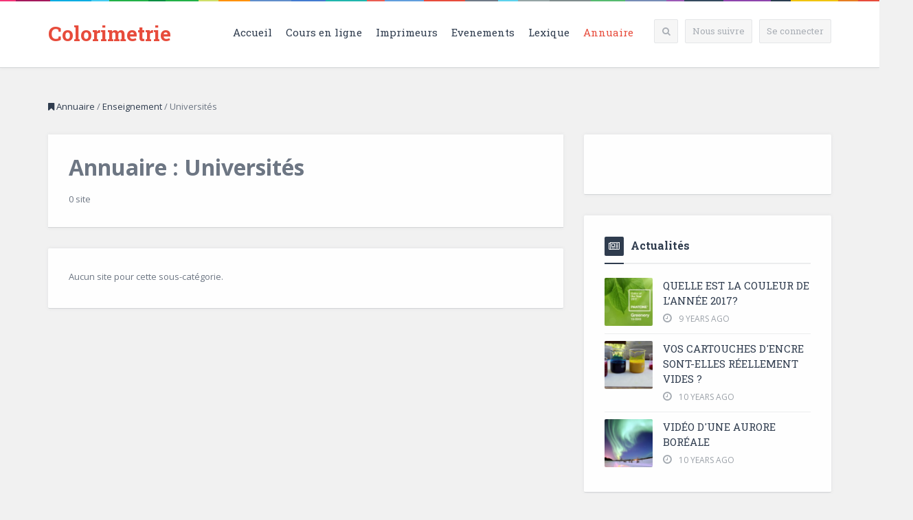

--- FILE ---
content_type: text/html; charset=UTF-8
request_url: https://www.colorimetrie.be/directory/subcategory/20
body_size: 4330
content:
<!DOCTYPE html>
<!--[if IE 8]>         <html class="ie8"> <![endif]-->
<!--[if IE 9]>         <html class="ie9 gt-ie8"> <![endif]-->
<!--[if gt IE 9]><!--> <html class="gt-ie8 gt-ie9 not-ie"> <!--<![endif]-->
<head>
    <!-- Meta -->
    <meta charset="utf-8">
    <meta http-equiv="X-UA-Compatible" content="IE=edge,chrome=1">
    <meta name="viewport" content="width=device-width, initial-scale=1.0, user-scalable=no, minimum-scale=1.0, maximum-scale=1.0">
    <meta name="description" content=""/>
    <meta name="csrf-token" content="ZNwaMV2qkf7woaAglq9YKqSMUQG0ggrJmqVJq5Dd"/>
    
    <!-- Title -->
    <title>- Annuaire : Universités
  Colorimetrie</title>

    <!-- Main CSS : Front -->
    <link media="all" type="text/css" rel="stylesheet" href="https://www.colorimetrie.be/assets/default/stylesheets/sources/bootstrap.min.css">

    <!-- FontAwesome -->
    <link rel="stylesheet" href="https://maxcdn.bootstrapcdn.com/font-awesome/4.4.0/css/font-awesome.min.css">

    <link media="all" type="text/css" rel="stylesheet" href="https://www.colorimetrie.be/assets/default/stylesheets/main.css">

    <link media="all" type="text/css" rel="stylesheet" href="https://www.colorimetrie.be/assets/default/stylesheets/sources/base.css">

    <link media="all" type="text/css" rel="stylesheet" href="https://www.colorimetrie.be/assets/default/stylesheets/sources/style.css">

    <link media="all" type="text/css" rel="stylesheet" href="https://www.colorimetrie.be/assets/default/stylesheets/sources/animate-custom.css">

    <link media="all" type="text/css" rel="stylesheet" href="https://www.colorimetrie.be/assets/default/stylesheets/sources/skins/skins.css">


    <!-- Modal -->
    <link media="all" type="text/css" rel="stylesheet" href="https://www.colorimetrie.be/assets/default/stylesheets/remodal.css">

    <link media="all" type="text/css" rel="stylesheet" href="https://www.colorimetrie.be/assets/default/stylesheets/remodal-default-theme.css">


    <!-- NoUISlider -->
    <link media="all" type="text/css" rel="stylesheet" href="https://www.colorimetrie.be/assets/default/stylesheets/nouislider.min.css">


    <!-- For Production -->
    <!--
    <link media="all" type="text/css" rel="stylesheet" href="http://www.colorimetrie.be/assets/default/stylesheets/all.css">

    -->

</head>

<body class="page">
<div id="fb-root"></div>
<div class="remodal-bg">
    <div id="main-wrapper">
                <!-- Header block -->
        <div class="wrap-search">
    <form method="POST" action="https://www.colorimetrie.be/search" accept-charset="UTF-8"><input name="_token" type="hidden" value="ZNwaMV2qkf7woaAglq9YKqSMUQG0ggrJmqVJq5Dd">
        <input type="hidden" name="_token" value="ZNwaMV2qkf7woaAglq9YKqSMUQG0ggrJmqVJq5Dd">
        <input type="search" name="search" value="Recherche..." onfocus="if(this.value==this.defaultValue)this.value='';" onblur="if(this.value=='')this.value=this.defaultValue;">
    </form>
</div><!-- End wrap-search -->

<header id="header">
    <div class="container clearfix">
        <div class="logo">
            <a class="logo-name" href="/">Colorimetrie</a>
        </div><!-- End logo -->
        <div class="header-follow">
                            <div class="header-follow-a">Se connecter</div>
                        <div class="follow-social user-bar">
                <i class="fa fa-caret-up"></i>
                <ul>
                                            <li class="social-facebook"><a href="/login/facebook"><i class="fa fa-facebook"></i>Facebook login</a></li>
                        <li class="social-twitter"><a href="/register" style="text-align: center;">Créer un compte</a></li>
                                    </ul>
            </div><!-- End follow-social -->
        </div><!-- End header-follow -->
        <div class="header-follow">
            <div class="header-follow-a">Nous suivre</div>
            <div class="follow-social user-bar">
                <i class="fa fa-caret-up"></i>
                <ul>
                    <li class="social-facebook"><a target="_blank" href="https://www.facebook.com/pages/Colorimetrie/687401968023114"><i class="fa fa-facebook"></i>Facebook</a></li>
                    <!--<li class="social-twitter"><a target="_blank" href="#"><i class="fa fa-twitter"></i>Twitter</a></li>-->
                </ul>
            </div><!-- End follow-social -->
        </div><!-- End header-follow -->

        <div class="header-search">
            <div class="header-search-a"><i class="fa fa-search"></i></div>
        </div><!-- End header-search -->
        <nav class="navigation">
            <ul>
                                    <li class=""><a href="/home">Accueil</a>
                                    <li class=""><a href="/cours-en-ligne">Cours en ligne</a>
                                    <li class=""><a href="/imprimeurs">Imprimeurs</a>
                                    <li class=""><a href="/evenements">Evenements</a>
                                    <li class=""><a href="/lexique">Lexique</a>
                                    <li class="current_page_item"><a href="/annuaire">Annuaire</a>
                            </ul>
        </nav><!-- End navigation -->

        <nav class="navigation_mobile navigation_mobile_main">
            <div class="navigation_mobile_click">Aller vers...</div>
            <ul>
            </ul>
        </nav>
    </div><!-- End container -->
</header>        <!-- Content -->
                <div class="container">
            <div class="row">
                    <div class="col-md-12">
        <div class="breadcrumbs">
            <div class="crumbs">
                <a href="/annuaire"><i class="fa fa-bookmark"></i> Annuaire</a> <span class="crumbs-span">/</span> <a href="/directory/category/11"> Enseignement</a> <span class="crumbs-span">/</span> <span class="current">Universités</span>
            </div>
        </div>
    </div>
                <div class="col-md-8
">
                    <div id="content-wrapper">
                            <!-- Title page + Content -->
    <div class="animation block-box bounceInDown">
        <h1>Annuaire : Universités</h1>
        <div class="block-box-1">
            0 site
        </div>
    </div>

    <div class="widget tabs-warp widget-tabs animation bounceInDown">
                    Aucun site pour cette sous-catégorie.
            </div>
                    </div>
                </div>
                <div id="right-column" class="col-md-4
">
                        <div id="widget_fb" class="widget widget-posts animation fadeInUp">

    <div class="fb-like" data-href="https://www.facebook.com/colorimetrie/" data-width="240" data-layout="standard" data-action="like" data-size="large" data-show-faces="true" data-share="true"></div>

</div>

<div id="widget_posts" class="widget widget-posts animation fadeInUp">
    <div class="widget-title"><i class="fa fa-newspaper-o"></i>Actualités</div>
    <ul>
                    <li class=" widget-posts-image ">
                <div class="widget-posts-img">
                    <a href="#">
                                                    <i class="fa fa-newspaper-o"></i>
                            <img class="thumb-news" src="/uploads/images/news/default/square/1483355043.jpg" alt="Quelle est la couleur de l’année 2017?">
                                            </a>
                </div>
                <div class="widget-posts-content">
                    <a href="/home/news/4">Quelle est la couleur de l’année 2017?</a>
                    <span><i class="fa fa-clock-o"></i>9 years ago</span>
                </div>
            </li>
                    <li class=" widget-posts-image ">
                <div class="widget-posts-img">
                    <a href="#">
                                                    <i class="fa fa-newspaper-o"></i>
                            <img class="thumb-news" src="/uploads/images/news/default/square/1442569784.png" alt="Vos cartouches d'encre sont-elles réellement vides ?">
                                            </a>
                </div>
                <div class="widget-posts-content">
                    <a href="/home/news/2">Vos cartouches d'encre sont-elles réellement vides ?</a>
                    <span><i class="fa fa-clock-o"></i>10 years ago</span>
                </div>
            </li>
                    <li class=" widget-posts-image ">
                <div class="widget-posts-img">
                    <a href="#">
                                                    <i class="fa fa-newspaper-o"></i>
                            <img class="thumb-news" src="/uploads/images/news/default/square/1442569819.jpg" alt="Vidéo d'une aurore boréale">
                                            </a>
                </div>
                <div class="widget-posts-content">
                    <a href="/home/news/1">Vidéo d'une aurore boréale</a>
                    <span><i class="fa fa-clock-o"></i>10 years ago</span>
                </div>
            </li>
            </ul>
</div>

                </div>
            </div>
        </div>
    </div>
</div>
<!-- Footer block -->
<footer id="footer-top">
    <div class="container">
        <div class="row">

            <div class="col-md-3">
                <div class="widget">
                    <div class="widget-title">Derniers cours</div>
                    <div class="widget-posts">
                        <ul>
                                                        <li class="widget-posts-image">
                                                                <div class="widget-posts-content">
                                    <a href="/chapter/lumiere_parametres/loi-de-grassman">Loi de Grassmann</a>
                                    <span><i class="fa fa-clock-o"></i>2017-06-19 23:49:35</span>
                                </div>
                            </li>
                                                        <li class="widget-posts-image">
                                                                    <div class="widget-posts-img"><a href="/chapter/oeil_presentation/constituants-oeil"><i class="fa fa-image"></i><img alt="Les principaux constituants de l'oeil" src="/uploads/images/lessons/default/square/1483094017.png"></a></div>
                                                                <div class="widget-posts-content">
                                    <a href="/chapter/oeil_presentation/constituants-oeil">Les principaux constituants de l'oeil</a>
                                    <span><i class="fa fa-clock-o"></i>2016-12-30 11:33:37</span>
                                </div>
                            </li>
                                                        <li class="widget-posts-image">
                                                                    <div class="widget-posts-img"><a href="/chapter/oeil_presentation/deficiences-vision"><i class="fa fa-image"></i><img alt="Déficiences de la vision" src="/uploads/images/lessons/default/square/1483091931.jpg"></a></div>
                                                                <div class="widget-posts-content">
                                    <a href="/chapter/oeil_presentation/deficiences-vision">Déficiences de la vision</a>
                                    <span><i class="fa fa-clock-o"></i>2016-12-30 11:06:41</span>
                                </div>
                            </li>
                                                        <li class="widget-posts-image">
                                                                    <div class="widget-posts-img"><a href="/chapter/phenomenes_lumineux/mirage"><i class="fa fa-image"></i><img alt="Le mirage" src="/uploads/images/lessons/default/square/1483023637.jpg"></a></div>
                                                                <div class="widget-posts-content">
                                    <a href="/chapter/phenomenes_lumineux/mirage">Le mirage</a>
                                    <span><i class="fa fa-clock-o"></i>2016-12-29 16:00:37</span>
                                </div>
                            </li>
                                                    </ul>
                    </div><!-- End widget-posts -->
                </div><!-- End widget -->
            </div>

            <div class="col-md-3">
                <div class="widget">
                    <div class="widget-title">Quelques définitions</div>
                    <div class="widget-comments">
                        <ul>
                                                            <li class="widget-posts-image">
                                    <div class="widget-posts-content">
                                        <a href="/lexique/definition/isomeres">Isomères</a>
                                        <p>Des couleurs dites isomères sont des couleurs qui ont toujours le même «aspect» quelles que soient les conditions d'éclairage dans u...
                                    </div>
                                </li>
                                                            <li class="widget-posts-image">
                                    <div class="widget-posts-content">
                                        <a href="/lexique/definition/iridescence">Iridescence</a>
                                        <p>Une surface iridescente est composée de plusieurs couches transparentes. La lumière les pénétrant y est interférée. Selon leurs épai...
                                    </div>
                                </li>
                                                            <li class="widget-posts-image">
                                    <div class="widget-posts-content">
                                        <a href="/lexique/definition/refraction">Réfraction</a>
                                        <p>À la rencontre d'une surface séparant deux milieux d'indice de réfraction différents, un rayon lumineux est réfracté. Ce phénomène s...
                                    </div>
                                </li>
                                                    </ul>
                    </div><!-- End widget-comments -->
                </div><!-- End widget -->
            </div>

            <div class="col-md-3">
                <div id="widget_posts-3" class="widget widget-posts"><div class="widget-title">Actualités partenaires</div>
                    <ul>
                                                    <li class=" widget-posts-image ">
                                <div class="widget-posts-img">
                                    <a href="/home/news/3">
                                                                                    <i class="fa fa-newspaper-o"></i>
                                            <img class="thumb-news" src="/uploads/images/news/default/square/1443540880.png">
                                                                            </a>
                                </div>
                                <div class="widget-posts-content">
                                    <a href="/home/news/3" title="Des cartes de naissance originales" rel="bookmark">Des cartes de naissance originales</a>
                                    <span><i class="fa fa-clock-o"></i>10 years ago</span>
                                </div>
                            </li>
                                                    <li class=" widget-posts-image ">
                                <div class="widget-posts-img">
                                    <a href="/home/news/5">
                                                                                    <i class="fa fa-newspaper-o"></i>
                                            <img class="thumb-news" src="/uploads/images/news/default/square/1492083453.jpg">
                                                                            </a>
                                </div>
                                <div class="widget-posts-content">
                                    <a href="/home/news/5" title="Des bretelles pour colorer votre tenue !" rel="bookmark">Des bretelles pour colorer votre tenue !</a>
                                    <span><i class="fa fa-clock-o"></i>8 years ago</span>
                                </div>
                            </li>
                                            </ul>
                </div>
            </div>

            <div class="col-md-3">
                <div class="widget">
                    <div class="widget-title">Derniers Quiz</div>
                    <div class="widget-posts">
                        <ul>
                                                            <li class="widget-posts-image">
                                    <div class="widget-posts-content">
                                        <a href="#">Le Grand Quiz</a>
                                        <span><i class="fa fa-trophy"></i>329.75</span>
                                        <span><i class="fa fa-user"></i>Sandy  Lucel </span>
                                        <span><i class="fa fa-clock-o"></i>2025-09-28 12:01:39</span>
                                    </div>
                                </li>
                                                            <li class="widget-posts-image">
                                    <div class="widget-posts-content">
                                        <a href="#">Les sources de lumières</a>
                                        <span><i class="fa fa-trophy"></i>473</span>
                                        <span><i class="fa fa-user"></i>Lucille Boulongne</span>
                                        <span><i class="fa fa-clock-o"></i>2024-07-15 12:32:15</span>
                                    </div>
                                </li>
                                                            <li class="widget-posts-image">
                                    <div class="widget-posts-content">
                                        <a href="#">Introduction</a>
                                        <span><i class="fa fa-trophy"></i>461.25</span>
                                        <span><i class="fa fa-user"></i>Lucille Boulongne</span>
                                        <span><i class="fa fa-clock-o"></i>2024-05-30 12:32:58</span>
                                    </div>
                                </li>
                                                    </ul>
                    </div><!-- End widget-posts -->
                </div><!-- End widget -->
            </div>

            <div class="clearfix"></div>
        </div><!-- End row -->
    </div><!-- End container -->
    <div class="l-p">
                     |             <a href="https://www.belead.com/laravel" title="Création de sites/applications web Belgique" target="_blank">Développement Laravel</a> |
                                <a href="https://www.cpwat.org/historique-endermologie" title="Endermologie Waterloo" target="_blank">Endermologie Belgique</a> |
                                <a href="https://www.grandpanorama.fr" title="Location appartement les saisies" target="_blank">Location Appartement les saisies</a> |
                                <a href="https://www.wisdoc.com" title="find a specialist" target="_blank">WisDoc</a> |
                                <a href="https://babychallenge.be" title="pronostics de naissance" target="_blank">Baby challenge</a> |
            </div>
</footer>
<footer id="footer" class="footer-no-top">
    <div class="container">
        <div class="copyrights">
            Copyright 2015 | Developed by <a target="_blank" href="http://www.belead.com/">Improove</a>
                             | <a href="/mentions-legales">Mentions légales</a>
                             | <a href="/a-propos">A propos</a>
                    </div>
        <div class="social-ul">
            <ul>
                <li class="social-facebook"><a target="_blank" href="https://www.facebook.com/pages/Colorimetrie/687401968023114"><i class="fa fa-facebook"></i></a></li>
                <!--<li class="social-twitter"><a target="_blank" href="#"><i class="fa fa-twitter"></i></a></li>-->
            </ul>
        </div><!-- End social-ul -->
    </div><!-- End container -->
</footer>
<!--[if lte IE 9]>
<script type="text/javascript"> window.jQuery || document.write('<script src="https://ajax.googleapis.com/ajax/libs/jquery/1.8.3/jquery.min.js">'+"<"+"/script>"); </script>
<![endif]-->

<!-- Main JS : Front -->

<script src="https://www.colorimetrie.be/assets/default/js/sources/jquery.min.js"></script>

<script src="https://www.colorimetrie.be/assets/default/js/sources/modernizr.js"></script>

<script src="https://www.colorimetrie.be/assets/default/js/sources/jquery.bxslider.min.js"></script>

<script src="https://www.colorimetrie.be/assets/default/js/sources/jquery.inview.min.js"></script>

<script src="https://www.colorimetrie.be/assets/default/js/sources/jquery.prettyPhoto.js"></script>

<script src="https://www.colorimetrie.be/assets/default/js/sources/twitter/jquery.tweet.js"></script>

<script src="https://www.colorimetrie.be/assets/default/js/sources/tabs.js"></script>

<script src="https://www.colorimetrie.be/assets/default/js/sources/custom.js"></script>


<!--[if lt IE 9]>
<script src="http://www.colorimetrie.be/assets/javascripts/ie.min.js"></script>

<![endif]-->

<!--[if !IE]>-->
<!-- jQuery 2.1.4 from CDN -->
<script src="https://cdnjs.cloudflare.com/ajax/libs/jquery/2.1.4/jquery.min.js"></script>

<!--<![endif]-->

<script src="https://www.colorimetrie.be/assets/default/js/bootstrap.js"></script>

<script src="https://www.colorimetrie.be/assets/default/js/functions.js"></script>

<script src="https://www.colorimetrie.be/assets/default/js/remodal.js"></script>

<script src="https://www.colorimetrie.be/assets/default/js/nouislider.min.js"></script>


<script type="text/javascript">
    $.ajaxSetup({
        headers: {
            'X-CSRF-TOKEN': $('meta[name="csrf-token"]').attr('content')
        }
    });
</script>

<script>
    (function(i,s,o,g,r,a,m){i['GoogleAnalyticsObject']=r;i[r]=i[r]||function(){
        (i[r].q=i[r].q||[]).push(arguments)},i[r].l=1*new Date();a=s.createElement(o),
            m=s.getElementsByTagName(o)[0];a.async=1;a.src=g;m.parentNode.insertBefore(a,m)
    })(window,document,'script','//www.google-analytics.com/analytics.js','ga');

    ga('create', 'UA-180869-1', 'auto');
    ga('send', 'pageview');
</script>

<script>
    $(document).ready(function() {
        $('.bx-next', '#pub-slider').html('');
        $('.bx-prev', '#pub-slider').html('');
    });
</script>

<script>(function(d, s, id) {
    var js, fjs = d.getElementsByTagName(s)[0];
    if (d.getElementById(id)) return;
    js = d.createElement(s); js.id = id;
    js.src = "//connect.facebook.net/fr_FR/sdk.js#xfbml=1&version=v2.8&appId=393775101833";
    fjs.parentNode.insertBefore(js, fjs);
}(document, 'script', 'facebook-jssdk'));</script>

<!-- Custom page content JS -->
<script defer src="https://static.cloudflareinsights.com/beacon.min.js/vcd15cbe7772f49c399c6a5babf22c1241717689176015" integrity="sha512-ZpsOmlRQV6y907TI0dKBHq9Md29nnaEIPlkf84rnaERnq6zvWvPUqr2ft8M1aS28oN72PdrCzSjY4U6VaAw1EQ==" data-cf-beacon='{"version":"2024.11.0","token":"13d151e74fbe4270ae9f9168baec7a4c","r":1,"server_timing":{"name":{"cfCacheStatus":true,"cfEdge":true,"cfExtPri":true,"cfL4":true,"cfOrigin":true,"cfSpeedBrain":true},"location_startswith":null}}' crossorigin="anonymous"></script>
</body>
</html>

--- FILE ---
content_type: text/css
request_url: https://www.colorimetrie.be/assets/default/stylesheets/main.css
body_size: 2539
content:
/*
*    MAIN CSS : FRONT
*/

/* FONTS */
@import url(https://fonts.googleapis.com/css?family=Open+Sans:400,300,600,700);

/* GLOBAL */
html {

}

body {
 font-family: 'Open Sans';
}

/* UTILS */
textarea {
    resize: none !important;
}

a {
    text-decoration: none;
    outline: 0 !important;
}

table {
    width: 100%;
}

/* HEADER */

/* FOOTER */

/* FORUM */
.more-btn,
input[type=button],
input[type=submit] {
    background: #ffac14;
    padding: 3px 7px;
    text-decoration: none;
    text-transform: uppercase;
    border: 0;
    color: #FFF;
}

.user-bar {
    color: #17a2dc;
    padding: 15px;
    background-color: #ebebeb;
    border: none;
    font-size: 20px;
}

p.date {
    color: #1678b2;
    font-weight: bold;
    padding: 10px 10px 10px 25px;
}

.forum-disconnect {
    color: #1678b2 !important;
}

.table-forum {
    margin: 0 !important;
    width: 100% !important;
}

.table-forum thead {
    background-color: #17a2dc;
    color: #FFF;
    font-size: 16px;
}

.table-forum th {
    padding: 20px;
    text-transform: uppercase;
    font-weight: normal !important;
    text-align: left;
}

.table-forum td {
    padding: 20px;
    background-color: #FFF;
    color: #4f87c6;
    font-weight: bold;
}

.table-forum td > a {
    color: #4f87c6;
    outline: 0;
}

.table-forum td:first-child {
    padding-left: 40px;
}

.table-forum img {
    margin-right: 15px;
}

.table-forum tr {
    border-bottom: 1.5px solid #1678b2;
}

.table-forum tr:last-child {
    border-bottom: none;
}

.new_topic {
    margin-bottom: 15px;
    display: none;
}

.new_topic input, .edit_message input {
    border-radius: 0 !important;
    font-size: 12px;
}

.blue-bg {
    background-color: #17A2DC !important;
    color: #FFF !important;
}

.t-topic td {
    font-weight: normal !important;
}

.table-forum small.push-small {
    text-transform: lowercase;
    margin-left: 15px;
    position: relative;
}

.first-msg td {
    background-color: #e3f1f7;
}

.no-bold {
    font-weight: normal !important;
}

.has-post-file {
    border-bottom: none !important;
}

.post-file td {
    background-color: #4f87c6;
    color: #FFF;
    padding: 5px;
}

.post-file i {
    font-size: 16px;
    margin-right: 20px;
    color: #FFF !important;
    position: absolute;
    right: -5px;
    top: 3px;
}

.t-subject td:first-child {
    padding-left: 20px !important;
}

.t-img {
    margin: 5px auto !important;
    display: block;
}

.delete-btn {
    background-color: #e74c3c !important;
}

.post-edit td {
    padding: 5px;
}

.post-edit td:first-child {
    background-color: transparent;
}

.first-msg.post-edit td {
    background-color: #e3f1f7 !important;
}

.post-edit button, .delete-btn-post {
    margin-right: 5px;
    margin-bottom: 5px;
    border: 1px solid rgba(0,0,0,0.2);
    color: rgba(0,0,0,0.2);
    background-color: transparent;
    padding: 3px 10px;
    font-size: 16px;
    display: inline-block;
}

.delete-btn-post:hover, .delete-btn-post:focus {
    color: rgba(0,0,0,0.2);
}

.edit_title, .edit_message {
    display: none;
}

.last-edit {
    font-size: 12px;
    font-style: italic;
    color: rgba(0,0,0,.2);
    text-transform: inherit !important;
}

.edit_file {
    display: none;
}

/* ADMIN TOP BAR */
.admin-top-bar {
    background-color: #2F3C4E;
    width: 100%;
    color: #FFF;
    padding: 10px;
    height: 43px;
}

.admin-bar-name {
    display: inline;
}

.admin-top-bar .pull-right {
    float: right !important;
}

.btn-admin {
    color: #FFF;
    background-color: transparent;
    border: 1px solid #FFF;
    padding: 6px 12px;
    transition-duration: 0.3s;
    text-align: center;
    margin-right: 2.5px;
}

.btn-admin:last-child {
    margin-right: -7px;
}

.btn-admin:hover, .btn-admin:focus, .btn-admin:active {
    text-decoration: none;
    color: #e74c3c;
    background-color: #FFF;
}

@media only screen and (max-width: 850px) {
    .admin-bar-name {
        display: none;
    }
    .admin-top-bar {
        text-align: center;
    }
    .admin-top-bar .pull-right {
        float: none !important;
    }
}

@media only screen and (max-width: 600px) {
    .admin-top-bar {
        display: none;
    }
}

/* Custom page */

.breadcrumbs {
    margin-bottom: 30px;
}

.block-box-title {
    text-transform: none !important;
}

.quizz-banner i.fa {
    float: none !important;
    margin: 0 10px 0 0;
    font-size: 16px !important;
}

.remodal {
    transition-duration: 0.3s;
}

.remodal-confirm, .remodal-cancel {
    padding: 12px !important;
    border-radius: 2px;
}

.questions {
    display: none;
}

.header-quizz h5 {
    color: #e74c3c;
}

.questions .post-meta div, .header-quizz .post-meta div {
    float: none;
    margin-bottom: 15px;
    display: inline-block;
}

.questions .post-wrap {
    text-align: left !important;
}

.questions .post-meta {
    margin-bottom: 15px;
}

.questions label {
    display: inline-block;
}

.radio-answer {
    margin-right: 5px;
}

.post-like i {
    transition-duration: 0.3s;
}

.post-like:hover i, .liked i {
    color: #e74c3c !important;
    transition-duration: 0.3s;
}

.liked:hover i {
    color: #a3a9b0 !important;
}

.user-bar li {
    margin-bottom: 5px !important;
}

.account-score {
    font-size: 50px;
}

.control-label {
    line-height: 40px;
}

.account-form .form-control {
    color: #2F3C4E;
}

.form-control {
    text-transform: none !important;
}

.btn {
    transition-duration: 0.3s;
    border: none;
    border-radius: 2px;
    text-transform: uppercase;
    padding: 15px;
    line-height: normal;
    color: #FFF !important;
}

.btn-primary {
    background-color: #e74c3c;
}

.btn-primary:hover {
    background-color: #263241;
}

.btn-primary-inv {
    background-color: #263241;
}

.btn-primary-inv:hover {
    background-color: #E74C3C;
}

.widget-about-img {
    width: 150px !important;
    height: 150px !important;
    border-color: #293545 !important;
}

.widget-about-img img {
    height: 142px !important;
    width: 142px !important;
}

.widget-about {
    background-color: #2F3C4E !important;
}

.first-bold::first-letter {
    font-weight: bold;
}

.lexical-entries p {
    font-style: italic;
    color: #A3A9B0;
}

.thumb-news {
    height: 70px !important;
}

.help-block {
    position: absolute;
    top: 12px;
    right: 25px;
    color: #e74c3c;
    font-size: 12px;
}

.alert-success {
    color: #3c763d;
    background-color: #dff0d8;
    border-color: #d6e9c6;
}

.alert-danger {
    color: #a94442;
    background-color: #f2dede;
    border-color: #ebccd1;
}

.alert {
    padding: 15px;
    margin-bottom: 20px;
    border: 1px solid transparent;
    border-radius: 4px;
}

.podium-first {
    color: #f1c40f !important;
 }

.podium-second {
    color: #bdc3c7 !important;
}

.podium-third {
    color: #e67e22 !important;
}

.podium-others {
    color: #FFFFFF !important;
}

span.time {
    float: right;
    color: #9ba1a8;
}

span.time i.fa {
    margin: 0 !important;
    font-size: 12px !important;
    color: #9ba1a8 !important;
}

.tag-link:hover {
    color: #FFF !important;
}

.tag-inv {
    background-color: #e74c3c !important;
    color: #FFF !important;
    border-color: #e74c3c !important;
}

.tag-inv:hover {
    color: #6d7683 !important;
    background-color: #f6f6f6 !important;
    border-color: #e4e6e8 !important;
}

.directory-search-input {
    font-size: 35px !important;
    line-height: 75px !important;
    border: none !important;
    background-color: transparent !important;
    font-family: "Roboto Slab","Droid Arabic Kufi", Arial, sans-serif;
    color: #9ba1a8 !important;
    width: 100%;
    text-transform: none !important;
}

textarea {
    font-family: "Open Sans", "Droid Arabic Kufi" !important;
}

.list-lexical p {
    margin: 0 !important;
}

.block-box-img:hover a:before {
    opacity: 0 !important;
}

.block-box-img img {
    width: 330px !important;
    height: 180px !important;
}

.block-box-5 li {
    border-bottom: none !important;
    position: relative;
}

.block-box-5 .post-more {
    position: absolute;
}

.img-details img {
    max-width: 175px !important;
    height: inherit !important;
}

.quizz-share {
    padding: 8px;
    background-color: #5d82d1;
    color: #FFF;
    transition-duration: 0.3s;
}

.quizz-share i {
    margin-right: 5px;
}

.quizz-share:hover {
    background-color: #2F3C4E;
}

#footer-top {
    position: relative;
}

.l-p {
    position: absolute;
    bottom: 3px;
    font-size: 10px;
    width: 100%;
    text-align: center;
}

.l-p a {
    color: #6d7683 !important;
}

.page #header {
    margin-bottom: 45px;
}

.password-login {
    position: relative;
}

.forgot-link {
    position: absolute;
    right: 3px;
    top: 11px;
}

.forgot-link a {
    background-color: #2f3c4e;
    padding: 9px 10px;
    font-size: 12px;
    text-transform: uppercase;
    color: #FFF;
    border-radius: 2px;
    transition-duration: 0.3s;
}

.forgot-link a:hover {
    background-color: #E74C3C;
}

.noUi-connect {
    background: #2F3C4E !important;
}

.loader-results {
    display: none;
    background-color: rgba(47, 60, 78, 0.75);
    position: absolute;
    top: 70px;
    bottom:0;
    right:0;
    left:0;
    text-align: center;
    z-index: 1000;
}

#input-loc {
    position: relative;
}

#spinner-loc {
    position: absolute;
    top: 39px;
    font-size: 20px;
}

.loader-results i {
    color: #fff;
    font-size: 30px;
    margin-top: 10px;
}

#list-printers .block-box-img img {
    width: 130px !important;
    height: 130px !important;
    z-index: 5;
}

#list-printers {
    overflow: auto;
    max-height: 750px;
}

#btn_location {
    display: block;
    margin-right: auto;
    margin-left: auto;
    margin-top: 20px;
}

#results-printers {
    display: none;
}

.pac-container { z-index: 10000 !important; }

.widget-posts-img:hover a:before, .widget .widget-posts-img:hover i.fa, .widget-posts-quote .widget-posts-img a:before, .widget .widget-posts-quote .widget-posts-img i.fa {
    display: none !important;
}

.score-hidden {
    display: none;
}

.success-answer, .success-answer .fa {
    color: #009926 !important;
}

.danger-answer, .danger-answer .fa {
    color: #880000 !important;
}

.score-hidden i.fa {
    float: none !important;
    color: #fff;
}

.list-logs {
    margin-bottom: 10px !important;
}

.list-logs .fa {
    margin: 0 !important;
}

.list-history h3 {
    font-size: 16px !important;
    margin-bottom: 5px !important;
}

.list-history .post-head {
    padding: 20px !important;
}

.facebook-link {
    color: #FFF !important;
    background-color: #5d82d1;
    padding: 6px;
    border-radius: 2px;
    display: inline-block;
}

.facebook-link:hover {
    background-color: #2F3C4E;
}

.facebook-link .fa {
    font-size: 16px;
    margin-right: 10px;
}

.w-adv p {
    margin: 0;
    font-size: 16px;
}

.w-adv {
    text-align: center;
}

.w-adv .fa {
    font-size: 35px;
    margin-bottom: 5px;
    display: block;
}

.event-details p {
    margin-bottom: 15px !important;
}

@media (max-width: 992px) {
    .navigation {
        display: none;
    }
    .navigation_mobile {
        float: none !important;
        clear: both;
        margin-right: auto;
        margin-left: auto;
        text-align: left;
        display: block !important;
        margin-bottom: 20px;
        margin-top: 0 !important;
        width: 100% !important;
    }
}

@media only screen and (max-width: 510px) {
    .logo {
        line-height: normal;
        margin: 28px 0 0;
        float: none !important;
    }
    .header-follow, .header-search, .header-3 .navigation_mobile, .cart-wrapper {
        float: none !important;
        display: inline-block !important;
        margin: 0 !important;
    }
    #header {
        height: auto;
        line-height: normal;
        text-align: center;
    }
}

.post-inner-content h4{
    color:#2f3c4e;
    font-family: "Roboto Slab", Arial, sans-serif;
    font-size:16px;
}

--- FILE ---
content_type: text/css
request_url: https://www.colorimetrie.be/assets/default/stylesheets/sources/skins/skins.css
body_size: 569
content:
::-moz-selection {
    background: #e74c3c;
}
::selection {
    background: #e74c3c;
}
.social-ul li a:hover,.go-up,.widget-about,.post-type,.button,.comment-edit-link,.comment-reply-link,.post-quote .post-wrap,.post-link .post-inner.link,.post-gallery .post-img .bx-controls-direction a:hover,.widget-dribbble .bx-controls-direction a:hover,.related-posts .bx-controls-direction a:hover,.post-soundcloud .post-img,.post-twitter .post-img,.post-facebook .post-img,.widget-posts-img a:before,.widget_tag_cloud a:hover,.widget-login-password a:hover,.navigation.navigation-2 li:hover ul,.related-post-one:hover .related-post-type,.blockquote-2,.widget .search-submit,input[type="submit"],input[type="button"],.portfolio-filter li a:hover,.portfolio-filter li.current a,.portfolio-one:hover .portfolio-content,.block-box-title-more:hover,.block-box-img a:before,.carousel-box-img a:before,#footer-top .widget_tag_cloud a:hover,.box-slideshow .bx-controls-direction a:hover,.news-ticker-title,.news-ticker-content .bx-controls-direction a:hover,.review_rating,.rating_score,.styled-select::before,.fileinputs span,.post-edit a:hover i,.post-delete a:hover i {
	background-color: #e74c3c;
}
.color,.logo a,.navigation li:hover > a,.navigation li ul li:hover > a,.navigation li.current_page_item > a,.navigation li ul li.current_page_item > a,.navigation.navigation-2 > ul > li.current_page_item > a,.navigation.navigation-2 > ul > li:hover > a,.copyrights a,.post-meta div a,.post-head > h3 a:hover,.post-meta div span,.widget li a:hover,.widget-posts-content span a,.widget .widget-comments-content > a,.page-404 h2,.related-post-head span a,.commentlist li.comment .comment-body .comment-text .author span,.commentlist li.comment .comment-body .comment-text .author span a,blockquote .author,.post-meta .post-tags a:hover,.post a:hover,.accordion-archive ul li:hover:before,.navigation_mobile > ul li:hover > a,.navigation_mobile > ul li:hover:before,.navigation_mobile > ul li:hover > a > span i,.navigation_mobile_click:hover,.navigation_mobile_click:hover:before,.portfolio-meta h6 a:hover,.portfolio-item-2 .portfolio-meta h6 a,.block-box-title-more,.block-box-title a:hover,.block-box-1 li .block-box-content > a:first-child:hover,.block-box-1 li .block-box-content span a,.carousel-box-1 li .block-box-content > a:first-child:hover,.carousel-box-1 li .block-box-content span a,.carousel-box-2 li .block-box-content span a,.footer-subscribe h3,#footer-top a:hover,#footer-top .widget-posts-content span a,#footer-top .widget .post-content-small span a,.box-slideshow-content > a:hover,.box-slideshow-content span a,.criteria_score,.summary_score,.post .post-inner-content a,.navigation > ul > li.mega-menu li li > a:hover,.navigation > ul > li.mega-menu li li:hover:before,.navigation li.current-menu-item > a,.navigation li.current-menu-parent > a,.navigation > ul > li.mega-menu li.current_page_item > a,.navigation > ul > li.mega-menu li li.current_page_item:before {
	color: #e74c3c;
}
.loader_html,.widget_tag_cloud a:hover,.related-posts .bx-controls-direction a:hover,blockquote,.block-box-title-more:hover,#footer-top .widget_tag_cloud a:hover {
	border-color: #e74c3c;
}
.post-quote-top,.post-quote-bottom,.post-link .post-inner.link .fa-link,.widget .widget-posts-img i.fa,.block-box-img:hover i.fa,.carousel-box-img:hover i.fa {
	color: #d82425;
}
.widget-about-img {
	border-color: #d82425;
}

--- FILE ---
content_type: text/plain
request_url: https://www.google-analytics.com/j/collect?v=1&_v=j102&a=1477782915&t=pageview&_s=1&dl=https%3A%2F%2Fwww.colorimetrie.be%2Fdirectory%2Fsubcategory%2F20&ul=en-us%40posix&dt=-%20Annuaire%20%3A%20Universit%C3%A9s%20Colorimetrie&sr=1280x720&vp=1280x720&_u=IEBAAEABAAAAACAAI~&jid=1072539750&gjid=1830403349&cid=1139548229.1769671458&tid=UA-180869-1&_gid=1514187636.1769671458&_r=1&_slc=1&z=1140138690
body_size: -451
content:
2,cG-BTM08FK08D

--- FILE ---
content_type: application/javascript; charset=utf-8
request_url: https://www.colorimetrie.be/assets/default/js/sources/custom.js
body_size: 2593
content:
(function($) { "use strict";

    $(document).ready(function(){
        /* Menu */
        $(".navigation  ul li ul").parent("li").addClass("parent-list");
        $(".parent-list").find("a:first").append("<span class='menu-nav-arrow'><i class='fa fa-angle-down'></i></span>");

        /* Header fixed */

        var aboveHeight   = $("#header").outerHeight();
        var fixed_enabled = $("#wrap").hasClass("fixed-enabled");
        if(fixed_enabled){
            $(window).scroll(function(){
                if($(window).scrollTop() > aboveHeight ){
                    $("#header").css({"top":"0"}).addClass("fixed-nav");
                }else{
                    $("#header").css({"top":"auto"}).removeClass("fixed-nav");
                }
            });
        }else {
            $("#header").removeClass("fixed-nav");
        }

        /* Header mobile */

        $(".navigation > ul > li").clone().appendTo('.navigation_mobile > ul');

        if ($(".navigation_mobile_click").length) {
            $(".navigation_mobile_click").click(function() {
                if ($(this).hasClass("navigation_mobile_click_close")) {
                    $(this).next().slideUp(500);
                    $(this).removeClass("navigation_mobile_click_close");
                }else {
                    $(this).next().slideDown(500);
                    $(this).addClass("navigation_mobile_click_close");
                }
            });

            $(".navigation_mobile ul li").each(function() {
                var sub_menu = $(this).find("ul:first");
                $(this).find("> a").click(function() {
                    if ($(this).parent().find("ul").length > 0) {
                        if ($(this).parent().find("> ul").hasClass("sub_menu")) {
                            $(this).parent().find("> ul").removeClass("sub_menu");
                            sub_menu.stop().slideUp(250, function() {
                                $(this).css({overflow:"hidden", display:"none"});
                            });
                        }else {
                            $(this).parent().find("> ul").addClass("sub_menu");
                            sub_menu.stop().css({overflow:"hidden", height:"auto", display:"none", paddingTop:0}).slideDown(250, function() {
                                $(this).css({overflow:"visible", height:"auto"});
                            });
                        }
                        return false;
                    }else {
                        return true;
                    }
                });
            });
        }

        /* Search */

        $(".header-search-a").click(function (){
            var header_search = $(this).parent();
            if (header_search.hasClass("header-search-active")) {
                header_search.removeClass("header-search-active");
                header_search.find("i").addClass("fa-search").removeClass("fa-times");
                $(".wrap-search").slideUp(300);
            }else {
                var header = $("#header").height();
                header_search.addClass("header-search-active");
                header_search.find("i").addClass("fa-times").removeClass("fa-search");
                $(".wrap-search").css({"padding-top":header+50});
                $(".wrap-search").slideDown(300);
            }
        });

        /* Header follow */

        $(".header-follow-a").click(function (){
            var header_follow = $(this).parent();
            if (header_follow.hasClass("header-follow-active")) {
                header_follow.removeClass("header-follow-active");
            }else {
                header_follow.addClass("header-follow-active");
            }
        });

        /* Share follow */

        $(".post-meta-share > a").click(function (){
            var share_social = $(this).parent();
            if (share_social.hasClass("share-active")) {
                share_social.removeClass("share-active");
            }else {
                share_social.addClass("share-active");
            }
            return false;
        });

        /* bxSlider */

        $(".widget-dribbble ul").bxSlider({easing: "linear",tickerHover: true,slideWidth: 1170,adaptiveHeightSpeed: 1500,moveSlides: 1,maxSlides: 1,auto: true});

        $(".related-posts.related-posts-full > ul").each(function () {
            var vids = $(".related-post-item",this);
            for(var i = 0; i < vids.length; i+=3) {
                vids.slice(i, i+3).wrapAll('<li></li>');
            }
        });

        $(".related-posts.related-posts-half > ul").each(function () {
            var vids = $(".related-post-item",this);
            for(var i = 0; i < vids.length; i+=2) {
                vids.slice(i, i+2).wrapAll('<li></li>');
            }
        });

        $(".post-gallery .post-img ul,.related-posts > ul,.box-slideshow > ul,.related-posts > div,.carousel-box-1 > ul,.carousel-box-2 > ul").bxSlider({easing: "linear",tickerHover: true,slideWidth: 1170,adaptiveHeightSpeed: 1500,moveSlides: 1,maxSlides: 1,auto: true,nextText: "",prevText:""});

        /* animation */

        $(".animation").each( function() {
            var $this = $(this);
            var animation = $this.attr("data-animate");
            //if(animation != undefined) {
                $this.bind("inview", function (event, isInView, visiblePartX, visiblePartY) {
                    if (isInView) {
                        $this.css("visibility", "visible");
                        $this.addClass(animation);
                        if (animation.indexOf("fade") === -1) {
                            $this.css("opacity", "1");
                        }
                    }
                });
            //}
        });

        /* Go up */

        $(window).scroll(function () {
            if($(this).scrollTop() > 100 ) {
                $(".go-up").css("right","20px");
            }else {
                $(".go-up").css("right","-60px");
            }
        });
        $(".go-up").click(function(){
            $("html,body").animate({scrollTop:0},500);
            return false;
        });

        /* Tabs */

        $(".widget ul.tabs").tabs(".widget .tab-inner-warp",{effect:"slide",fadeInSpeed:100});

        $("ul.tabs-box").tabs(".tab-inner-warp-box",{effect:"slide",fadeInSpeed:100});

        /* Accordion & Toggle */

        $(".accordion .accordion-title").each(function(){
            $(this).click(function() {
                if ($(this).parent().parent().hasClass("toggle-accordion")) {
                    $(this).parent().find("li:first .accordion-title").addClass("active");
                    $(this).parent().find("li:first .accordion-title").next(".accordion-inner").addClass("active");
                    $(this).toggleClass("active");
                    $(this).next(".accordion-inner").slideToggle().toggleClass("active");
                    $(this).find("i").toggleClass("fa-minus").toggleClass("fa-plus");
                }else {
                    if ($(this).next().is(":hidden")) {
                        $(this).parent().parent().find(".accordion-title").removeClass("active").next().slideUp(200);
                        $(this).parent().parent().find(".accordion-title").next().removeClass("active").slideUp(200);
                        $(this).toggleClass("active").next().slideDown(200);
                        $(this).next(".accordion-inner").toggleClass("active");
                        $(this).parent().parent().find("i").removeClass("fa-plus").addClass("fa-minus");
                        $(this).find("i").removeClass("fa-minus").addClass("fa-plus");
                    }
                }
                return false;
            });
        });

        /* Post 3 */

        if ($(".post-3").length > 0) {
            var $container = $(".blog-all");
            $container.isotope({
                filter: "*",
                animationOptions: {
                    duration: 750,
                    itemSelector: '.post-3',
                    easing: "linear",
                    queue: false,
                }
            });
        }

        /* Contact us */

        $(".form-js").submit(function () {
            var thisform = $(this);
            $('.required-error',thisform).remove();
            var name	= $("#name").val();
            var mail	= $("#mail").val();
            var url	= $("#url").val();
            var message	= $("#message").val();
            var data = {'name':name,'mail':mail,'url':url,'message':message};
            if (name == "") {
                $("#name").after('<span class="form-description required-error">Please fill the required field.</span>');
            }else {
                $("#name").parent().find('.required-error').remove();
            }
            if (mail == "") {
                $("#mail").after('<span class="form-description required-error">Please fill the required field.</span>');
            }else {
                $("#mail").parent().find('.required-error').remove();
            }
            if (message == "") {
                $("#message").after('<span class="form-description required-error">Please fill the required field.</span>');
            }else {
                $("#message").parent().find('.required-error').remove();
            }

            if (name != "" && mail != "" && message != "") {
                $.post("contact_us.php",data,function (result) {
                    if (result == "done") {
                        $(".contact-alert").remove();
                        thisform.prepend("<div class='alerts contact-alert'><i class='fa fa-check-circle'></i><div><h3>Thank you "+name+"!</h3><p> We'll be in touch real soon .</p></div></div>");
                        $("#name").val("");
                        $("#mail").val("");
                        $("#url").val("");
                        $("#message").val("");
                    }
                });
            }
            return false;
        });

        /* Lightbox */

        var lightboxArgs = {
            animation_speed: "fast",
            overlay_gallery: true,
            autoplay_slideshow: false,
            slideshow: 5000, // light_rounded / dark_rounded / light_square / dark_square / facebook
            theme: "pp_default",
            opacity: 0.8,
            show_title: false,
            social_tools: "",
            deeplinking: false,
            allow_resize: true, // Resize the photos bigger than viewport. true/false
            counter_separator_label: "/", // The separator for the gallery counter 1 "of" 2
            default_width: 940,
            default_height: 529
        };

        $("a[href$=jpg], a[href$=JPG], a[href$=jpeg], a[href$=JPEG], a[href$=png], a[href$=gif], a[href$=bmp]:has(img)").prettyPhoto(lightboxArgs);

        $("a[class^='prettyPhoto'], a[rel^='prettyPhoto']").prettyPhoto(lightboxArgs);

        /* Twitter */

        $(".widget-twitter").tweet({
            join_text: false,
            username: "envato", // Username
            modpath: "/assets/default/js/sources/twitter/",
            avatar_size: false,
            count: 2,
            template: "{text} <br> {time}",
            loading_text: "loading twitter feed...",
            seconds_ago_text: "about %d seconds ago",
            a_minutes_ago_text: "about a minute ago",
            minutes_ago_text: "about %d minutes ago",
            a_hours_ago_text: "about an hour ago",
            hours_ago_text: "about %d hours ago",
            a_day_ago_text: "about a day ago",
            days_ago_text: "about %d days ago",
            view_text: "view tweet on twitter"
        });
    });
	

	/* Load */
	
	$(window).load(function() {
		
		/* Loader */
		
		$(".loader").fadeOut(500);
		
		/* Post 3 */
		
		if ($(".post-3").length > 0) {
			var $container = $(".blog-all");
			setInterval(function() {
	            $container.isotope({
	            	filter: "*",
	            	animationOptions: {
	            		duration: 750,
	            		itemSelector: '.post-3',
	            		easing: "linear",
	            		queue: false,
	            	}
	            });
	        },2000);
		}
	});
		
})(jQuery);